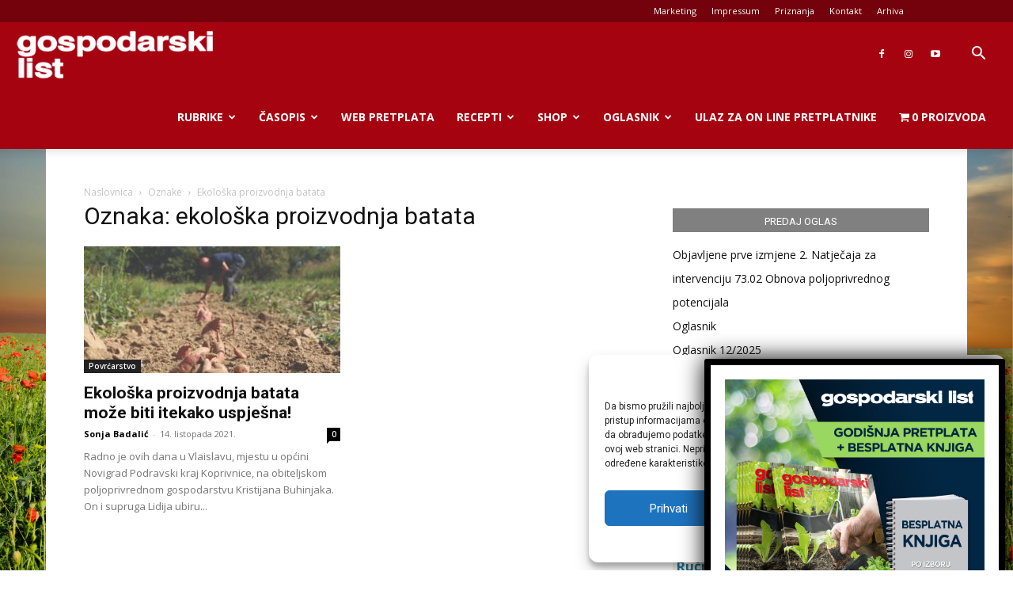

--- FILE ---
content_type: text/html; charset=utf-8
request_url: https://www.google.com/recaptcha/api2/anchor?ar=1&k=6Lcmnq8UAAAAAKQVT28EP78TgKp4ZCSHeTocxGtc&co=aHR0cHM6Ly9nb3Nwb2RhcnNraS5ocjo0NDM.&hl=en&v=PoyoqOPhxBO7pBk68S4YbpHZ&size=invisible&anchor-ms=80000&execute-ms=30000&cb=nd1zosxdapcy
body_size: 48599
content:
<!DOCTYPE HTML><html dir="ltr" lang="en"><head><meta http-equiv="Content-Type" content="text/html; charset=UTF-8">
<meta http-equiv="X-UA-Compatible" content="IE=edge">
<title>reCAPTCHA</title>
<style type="text/css">
/* cyrillic-ext */
@font-face {
  font-family: 'Roboto';
  font-style: normal;
  font-weight: 400;
  font-stretch: 100%;
  src: url(//fonts.gstatic.com/s/roboto/v48/KFO7CnqEu92Fr1ME7kSn66aGLdTylUAMa3GUBHMdazTgWw.woff2) format('woff2');
  unicode-range: U+0460-052F, U+1C80-1C8A, U+20B4, U+2DE0-2DFF, U+A640-A69F, U+FE2E-FE2F;
}
/* cyrillic */
@font-face {
  font-family: 'Roboto';
  font-style: normal;
  font-weight: 400;
  font-stretch: 100%;
  src: url(//fonts.gstatic.com/s/roboto/v48/KFO7CnqEu92Fr1ME7kSn66aGLdTylUAMa3iUBHMdazTgWw.woff2) format('woff2');
  unicode-range: U+0301, U+0400-045F, U+0490-0491, U+04B0-04B1, U+2116;
}
/* greek-ext */
@font-face {
  font-family: 'Roboto';
  font-style: normal;
  font-weight: 400;
  font-stretch: 100%;
  src: url(//fonts.gstatic.com/s/roboto/v48/KFO7CnqEu92Fr1ME7kSn66aGLdTylUAMa3CUBHMdazTgWw.woff2) format('woff2');
  unicode-range: U+1F00-1FFF;
}
/* greek */
@font-face {
  font-family: 'Roboto';
  font-style: normal;
  font-weight: 400;
  font-stretch: 100%;
  src: url(//fonts.gstatic.com/s/roboto/v48/KFO7CnqEu92Fr1ME7kSn66aGLdTylUAMa3-UBHMdazTgWw.woff2) format('woff2');
  unicode-range: U+0370-0377, U+037A-037F, U+0384-038A, U+038C, U+038E-03A1, U+03A3-03FF;
}
/* math */
@font-face {
  font-family: 'Roboto';
  font-style: normal;
  font-weight: 400;
  font-stretch: 100%;
  src: url(//fonts.gstatic.com/s/roboto/v48/KFO7CnqEu92Fr1ME7kSn66aGLdTylUAMawCUBHMdazTgWw.woff2) format('woff2');
  unicode-range: U+0302-0303, U+0305, U+0307-0308, U+0310, U+0312, U+0315, U+031A, U+0326-0327, U+032C, U+032F-0330, U+0332-0333, U+0338, U+033A, U+0346, U+034D, U+0391-03A1, U+03A3-03A9, U+03B1-03C9, U+03D1, U+03D5-03D6, U+03F0-03F1, U+03F4-03F5, U+2016-2017, U+2034-2038, U+203C, U+2040, U+2043, U+2047, U+2050, U+2057, U+205F, U+2070-2071, U+2074-208E, U+2090-209C, U+20D0-20DC, U+20E1, U+20E5-20EF, U+2100-2112, U+2114-2115, U+2117-2121, U+2123-214F, U+2190, U+2192, U+2194-21AE, U+21B0-21E5, U+21F1-21F2, U+21F4-2211, U+2213-2214, U+2216-22FF, U+2308-230B, U+2310, U+2319, U+231C-2321, U+2336-237A, U+237C, U+2395, U+239B-23B7, U+23D0, U+23DC-23E1, U+2474-2475, U+25AF, U+25B3, U+25B7, U+25BD, U+25C1, U+25CA, U+25CC, U+25FB, U+266D-266F, U+27C0-27FF, U+2900-2AFF, U+2B0E-2B11, U+2B30-2B4C, U+2BFE, U+3030, U+FF5B, U+FF5D, U+1D400-1D7FF, U+1EE00-1EEFF;
}
/* symbols */
@font-face {
  font-family: 'Roboto';
  font-style: normal;
  font-weight: 400;
  font-stretch: 100%;
  src: url(//fonts.gstatic.com/s/roboto/v48/KFO7CnqEu92Fr1ME7kSn66aGLdTylUAMaxKUBHMdazTgWw.woff2) format('woff2');
  unicode-range: U+0001-000C, U+000E-001F, U+007F-009F, U+20DD-20E0, U+20E2-20E4, U+2150-218F, U+2190, U+2192, U+2194-2199, U+21AF, U+21E6-21F0, U+21F3, U+2218-2219, U+2299, U+22C4-22C6, U+2300-243F, U+2440-244A, U+2460-24FF, U+25A0-27BF, U+2800-28FF, U+2921-2922, U+2981, U+29BF, U+29EB, U+2B00-2BFF, U+4DC0-4DFF, U+FFF9-FFFB, U+10140-1018E, U+10190-1019C, U+101A0, U+101D0-101FD, U+102E0-102FB, U+10E60-10E7E, U+1D2C0-1D2D3, U+1D2E0-1D37F, U+1F000-1F0FF, U+1F100-1F1AD, U+1F1E6-1F1FF, U+1F30D-1F30F, U+1F315, U+1F31C, U+1F31E, U+1F320-1F32C, U+1F336, U+1F378, U+1F37D, U+1F382, U+1F393-1F39F, U+1F3A7-1F3A8, U+1F3AC-1F3AF, U+1F3C2, U+1F3C4-1F3C6, U+1F3CA-1F3CE, U+1F3D4-1F3E0, U+1F3ED, U+1F3F1-1F3F3, U+1F3F5-1F3F7, U+1F408, U+1F415, U+1F41F, U+1F426, U+1F43F, U+1F441-1F442, U+1F444, U+1F446-1F449, U+1F44C-1F44E, U+1F453, U+1F46A, U+1F47D, U+1F4A3, U+1F4B0, U+1F4B3, U+1F4B9, U+1F4BB, U+1F4BF, U+1F4C8-1F4CB, U+1F4D6, U+1F4DA, U+1F4DF, U+1F4E3-1F4E6, U+1F4EA-1F4ED, U+1F4F7, U+1F4F9-1F4FB, U+1F4FD-1F4FE, U+1F503, U+1F507-1F50B, U+1F50D, U+1F512-1F513, U+1F53E-1F54A, U+1F54F-1F5FA, U+1F610, U+1F650-1F67F, U+1F687, U+1F68D, U+1F691, U+1F694, U+1F698, U+1F6AD, U+1F6B2, U+1F6B9-1F6BA, U+1F6BC, U+1F6C6-1F6CF, U+1F6D3-1F6D7, U+1F6E0-1F6EA, U+1F6F0-1F6F3, U+1F6F7-1F6FC, U+1F700-1F7FF, U+1F800-1F80B, U+1F810-1F847, U+1F850-1F859, U+1F860-1F887, U+1F890-1F8AD, U+1F8B0-1F8BB, U+1F8C0-1F8C1, U+1F900-1F90B, U+1F93B, U+1F946, U+1F984, U+1F996, U+1F9E9, U+1FA00-1FA6F, U+1FA70-1FA7C, U+1FA80-1FA89, U+1FA8F-1FAC6, U+1FACE-1FADC, U+1FADF-1FAE9, U+1FAF0-1FAF8, U+1FB00-1FBFF;
}
/* vietnamese */
@font-face {
  font-family: 'Roboto';
  font-style: normal;
  font-weight: 400;
  font-stretch: 100%;
  src: url(//fonts.gstatic.com/s/roboto/v48/KFO7CnqEu92Fr1ME7kSn66aGLdTylUAMa3OUBHMdazTgWw.woff2) format('woff2');
  unicode-range: U+0102-0103, U+0110-0111, U+0128-0129, U+0168-0169, U+01A0-01A1, U+01AF-01B0, U+0300-0301, U+0303-0304, U+0308-0309, U+0323, U+0329, U+1EA0-1EF9, U+20AB;
}
/* latin-ext */
@font-face {
  font-family: 'Roboto';
  font-style: normal;
  font-weight: 400;
  font-stretch: 100%;
  src: url(//fonts.gstatic.com/s/roboto/v48/KFO7CnqEu92Fr1ME7kSn66aGLdTylUAMa3KUBHMdazTgWw.woff2) format('woff2');
  unicode-range: U+0100-02BA, U+02BD-02C5, U+02C7-02CC, U+02CE-02D7, U+02DD-02FF, U+0304, U+0308, U+0329, U+1D00-1DBF, U+1E00-1E9F, U+1EF2-1EFF, U+2020, U+20A0-20AB, U+20AD-20C0, U+2113, U+2C60-2C7F, U+A720-A7FF;
}
/* latin */
@font-face {
  font-family: 'Roboto';
  font-style: normal;
  font-weight: 400;
  font-stretch: 100%;
  src: url(//fonts.gstatic.com/s/roboto/v48/KFO7CnqEu92Fr1ME7kSn66aGLdTylUAMa3yUBHMdazQ.woff2) format('woff2');
  unicode-range: U+0000-00FF, U+0131, U+0152-0153, U+02BB-02BC, U+02C6, U+02DA, U+02DC, U+0304, U+0308, U+0329, U+2000-206F, U+20AC, U+2122, U+2191, U+2193, U+2212, U+2215, U+FEFF, U+FFFD;
}
/* cyrillic-ext */
@font-face {
  font-family: 'Roboto';
  font-style: normal;
  font-weight: 500;
  font-stretch: 100%;
  src: url(//fonts.gstatic.com/s/roboto/v48/KFO7CnqEu92Fr1ME7kSn66aGLdTylUAMa3GUBHMdazTgWw.woff2) format('woff2');
  unicode-range: U+0460-052F, U+1C80-1C8A, U+20B4, U+2DE0-2DFF, U+A640-A69F, U+FE2E-FE2F;
}
/* cyrillic */
@font-face {
  font-family: 'Roboto';
  font-style: normal;
  font-weight: 500;
  font-stretch: 100%;
  src: url(//fonts.gstatic.com/s/roboto/v48/KFO7CnqEu92Fr1ME7kSn66aGLdTylUAMa3iUBHMdazTgWw.woff2) format('woff2');
  unicode-range: U+0301, U+0400-045F, U+0490-0491, U+04B0-04B1, U+2116;
}
/* greek-ext */
@font-face {
  font-family: 'Roboto';
  font-style: normal;
  font-weight: 500;
  font-stretch: 100%;
  src: url(//fonts.gstatic.com/s/roboto/v48/KFO7CnqEu92Fr1ME7kSn66aGLdTylUAMa3CUBHMdazTgWw.woff2) format('woff2');
  unicode-range: U+1F00-1FFF;
}
/* greek */
@font-face {
  font-family: 'Roboto';
  font-style: normal;
  font-weight: 500;
  font-stretch: 100%;
  src: url(//fonts.gstatic.com/s/roboto/v48/KFO7CnqEu92Fr1ME7kSn66aGLdTylUAMa3-UBHMdazTgWw.woff2) format('woff2');
  unicode-range: U+0370-0377, U+037A-037F, U+0384-038A, U+038C, U+038E-03A1, U+03A3-03FF;
}
/* math */
@font-face {
  font-family: 'Roboto';
  font-style: normal;
  font-weight: 500;
  font-stretch: 100%;
  src: url(//fonts.gstatic.com/s/roboto/v48/KFO7CnqEu92Fr1ME7kSn66aGLdTylUAMawCUBHMdazTgWw.woff2) format('woff2');
  unicode-range: U+0302-0303, U+0305, U+0307-0308, U+0310, U+0312, U+0315, U+031A, U+0326-0327, U+032C, U+032F-0330, U+0332-0333, U+0338, U+033A, U+0346, U+034D, U+0391-03A1, U+03A3-03A9, U+03B1-03C9, U+03D1, U+03D5-03D6, U+03F0-03F1, U+03F4-03F5, U+2016-2017, U+2034-2038, U+203C, U+2040, U+2043, U+2047, U+2050, U+2057, U+205F, U+2070-2071, U+2074-208E, U+2090-209C, U+20D0-20DC, U+20E1, U+20E5-20EF, U+2100-2112, U+2114-2115, U+2117-2121, U+2123-214F, U+2190, U+2192, U+2194-21AE, U+21B0-21E5, U+21F1-21F2, U+21F4-2211, U+2213-2214, U+2216-22FF, U+2308-230B, U+2310, U+2319, U+231C-2321, U+2336-237A, U+237C, U+2395, U+239B-23B7, U+23D0, U+23DC-23E1, U+2474-2475, U+25AF, U+25B3, U+25B7, U+25BD, U+25C1, U+25CA, U+25CC, U+25FB, U+266D-266F, U+27C0-27FF, U+2900-2AFF, U+2B0E-2B11, U+2B30-2B4C, U+2BFE, U+3030, U+FF5B, U+FF5D, U+1D400-1D7FF, U+1EE00-1EEFF;
}
/* symbols */
@font-face {
  font-family: 'Roboto';
  font-style: normal;
  font-weight: 500;
  font-stretch: 100%;
  src: url(//fonts.gstatic.com/s/roboto/v48/KFO7CnqEu92Fr1ME7kSn66aGLdTylUAMaxKUBHMdazTgWw.woff2) format('woff2');
  unicode-range: U+0001-000C, U+000E-001F, U+007F-009F, U+20DD-20E0, U+20E2-20E4, U+2150-218F, U+2190, U+2192, U+2194-2199, U+21AF, U+21E6-21F0, U+21F3, U+2218-2219, U+2299, U+22C4-22C6, U+2300-243F, U+2440-244A, U+2460-24FF, U+25A0-27BF, U+2800-28FF, U+2921-2922, U+2981, U+29BF, U+29EB, U+2B00-2BFF, U+4DC0-4DFF, U+FFF9-FFFB, U+10140-1018E, U+10190-1019C, U+101A0, U+101D0-101FD, U+102E0-102FB, U+10E60-10E7E, U+1D2C0-1D2D3, U+1D2E0-1D37F, U+1F000-1F0FF, U+1F100-1F1AD, U+1F1E6-1F1FF, U+1F30D-1F30F, U+1F315, U+1F31C, U+1F31E, U+1F320-1F32C, U+1F336, U+1F378, U+1F37D, U+1F382, U+1F393-1F39F, U+1F3A7-1F3A8, U+1F3AC-1F3AF, U+1F3C2, U+1F3C4-1F3C6, U+1F3CA-1F3CE, U+1F3D4-1F3E0, U+1F3ED, U+1F3F1-1F3F3, U+1F3F5-1F3F7, U+1F408, U+1F415, U+1F41F, U+1F426, U+1F43F, U+1F441-1F442, U+1F444, U+1F446-1F449, U+1F44C-1F44E, U+1F453, U+1F46A, U+1F47D, U+1F4A3, U+1F4B0, U+1F4B3, U+1F4B9, U+1F4BB, U+1F4BF, U+1F4C8-1F4CB, U+1F4D6, U+1F4DA, U+1F4DF, U+1F4E3-1F4E6, U+1F4EA-1F4ED, U+1F4F7, U+1F4F9-1F4FB, U+1F4FD-1F4FE, U+1F503, U+1F507-1F50B, U+1F50D, U+1F512-1F513, U+1F53E-1F54A, U+1F54F-1F5FA, U+1F610, U+1F650-1F67F, U+1F687, U+1F68D, U+1F691, U+1F694, U+1F698, U+1F6AD, U+1F6B2, U+1F6B9-1F6BA, U+1F6BC, U+1F6C6-1F6CF, U+1F6D3-1F6D7, U+1F6E0-1F6EA, U+1F6F0-1F6F3, U+1F6F7-1F6FC, U+1F700-1F7FF, U+1F800-1F80B, U+1F810-1F847, U+1F850-1F859, U+1F860-1F887, U+1F890-1F8AD, U+1F8B0-1F8BB, U+1F8C0-1F8C1, U+1F900-1F90B, U+1F93B, U+1F946, U+1F984, U+1F996, U+1F9E9, U+1FA00-1FA6F, U+1FA70-1FA7C, U+1FA80-1FA89, U+1FA8F-1FAC6, U+1FACE-1FADC, U+1FADF-1FAE9, U+1FAF0-1FAF8, U+1FB00-1FBFF;
}
/* vietnamese */
@font-face {
  font-family: 'Roboto';
  font-style: normal;
  font-weight: 500;
  font-stretch: 100%;
  src: url(//fonts.gstatic.com/s/roboto/v48/KFO7CnqEu92Fr1ME7kSn66aGLdTylUAMa3OUBHMdazTgWw.woff2) format('woff2');
  unicode-range: U+0102-0103, U+0110-0111, U+0128-0129, U+0168-0169, U+01A0-01A1, U+01AF-01B0, U+0300-0301, U+0303-0304, U+0308-0309, U+0323, U+0329, U+1EA0-1EF9, U+20AB;
}
/* latin-ext */
@font-face {
  font-family: 'Roboto';
  font-style: normal;
  font-weight: 500;
  font-stretch: 100%;
  src: url(//fonts.gstatic.com/s/roboto/v48/KFO7CnqEu92Fr1ME7kSn66aGLdTylUAMa3KUBHMdazTgWw.woff2) format('woff2');
  unicode-range: U+0100-02BA, U+02BD-02C5, U+02C7-02CC, U+02CE-02D7, U+02DD-02FF, U+0304, U+0308, U+0329, U+1D00-1DBF, U+1E00-1E9F, U+1EF2-1EFF, U+2020, U+20A0-20AB, U+20AD-20C0, U+2113, U+2C60-2C7F, U+A720-A7FF;
}
/* latin */
@font-face {
  font-family: 'Roboto';
  font-style: normal;
  font-weight: 500;
  font-stretch: 100%;
  src: url(//fonts.gstatic.com/s/roboto/v48/KFO7CnqEu92Fr1ME7kSn66aGLdTylUAMa3yUBHMdazQ.woff2) format('woff2');
  unicode-range: U+0000-00FF, U+0131, U+0152-0153, U+02BB-02BC, U+02C6, U+02DA, U+02DC, U+0304, U+0308, U+0329, U+2000-206F, U+20AC, U+2122, U+2191, U+2193, U+2212, U+2215, U+FEFF, U+FFFD;
}
/* cyrillic-ext */
@font-face {
  font-family: 'Roboto';
  font-style: normal;
  font-weight: 900;
  font-stretch: 100%;
  src: url(//fonts.gstatic.com/s/roboto/v48/KFO7CnqEu92Fr1ME7kSn66aGLdTylUAMa3GUBHMdazTgWw.woff2) format('woff2');
  unicode-range: U+0460-052F, U+1C80-1C8A, U+20B4, U+2DE0-2DFF, U+A640-A69F, U+FE2E-FE2F;
}
/* cyrillic */
@font-face {
  font-family: 'Roboto';
  font-style: normal;
  font-weight: 900;
  font-stretch: 100%;
  src: url(//fonts.gstatic.com/s/roboto/v48/KFO7CnqEu92Fr1ME7kSn66aGLdTylUAMa3iUBHMdazTgWw.woff2) format('woff2');
  unicode-range: U+0301, U+0400-045F, U+0490-0491, U+04B0-04B1, U+2116;
}
/* greek-ext */
@font-face {
  font-family: 'Roboto';
  font-style: normal;
  font-weight: 900;
  font-stretch: 100%;
  src: url(//fonts.gstatic.com/s/roboto/v48/KFO7CnqEu92Fr1ME7kSn66aGLdTylUAMa3CUBHMdazTgWw.woff2) format('woff2');
  unicode-range: U+1F00-1FFF;
}
/* greek */
@font-face {
  font-family: 'Roboto';
  font-style: normal;
  font-weight: 900;
  font-stretch: 100%;
  src: url(//fonts.gstatic.com/s/roboto/v48/KFO7CnqEu92Fr1ME7kSn66aGLdTylUAMa3-UBHMdazTgWw.woff2) format('woff2');
  unicode-range: U+0370-0377, U+037A-037F, U+0384-038A, U+038C, U+038E-03A1, U+03A3-03FF;
}
/* math */
@font-face {
  font-family: 'Roboto';
  font-style: normal;
  font-weight: 900;
  font-stretch: 100%;
  src: url(//fonts.gstatic.com/s/roboto/v48/KFO7CnqEu92Fr1ME7kSn66aGLdTylUAMawCUBHMdazTgWw.woff2) format('woff2');
  unicode-range: U+0302-0303, U+0305, U+0307-0308, U+0310, U+0312, U+0315, U+031A, U+0326-0327, U+032C, U+032F-0330, U+0332-0333, U+0338, U+033A, U+0346, U+034D, U+0391-03A1, U+03A3-03A9, U+03B1-03C9, U+03D1, U+03D5-03D6, U+03F0-03F1, U+03F4-03F5, U+2016-2017, U+2034-2038, U+203C, U+2040, U+2043, U+2047, U+2050, U+2057, U+205F, U+2070-2071, U+2074-208E, U+2090-209C, U+20D0-20DC, U+20E1, U+20E5-20EF, U+2100-2112, U+2114-2115, U+2117-2121, U+2123-214F, U+2190, U+2192, U+2194-21AE, U+21B0-21E5, U+21F1-21F2, U+21F4-2211, U+2213-2214, U+2216-22FF, U+2308-230B, U+2310, U+2319, U+231C-2321, U+2336-237A, U+237C, U+2395, U+239B-23B7, U+23D0, U+23DC-23E1, U+2474-2475, U+25AF, U+25B3, U+25B7, U+25BD, U+25C1, U+25CA, U+25CC, U+25FB, U+266D-266F, U+27C0-27FF, U+2900-2AFF, U+2B0E-2B11, U+2B30-2B4C, U+2BFE, U+3030, U+FF5B, U+FF5D, U+1D400-1D7FF, U+1EE00-1EEFF;
}
/* symbols */
@font-face {
  font-family: 'Roboto';
  font-style: normal;
  font-weight: 900;
  font-stretch: 100%;
  src: url(//fonts.gstatic.com/s/roboto/v48/KFO7CnqEu92Fr1ME7kSn66aGLdTylUAMaxKUBHMdazTgWw.woff2) format('woff2');
  unicode-range: U+0001-000C, U+000E-001F, U+007F-009F, U+20DD-20E0, U+20E2-20E4, U+2150-218F, U+2190, U+2192, U+2194-2199, U+21AF, U+21E6-21F0, U+21F3, U+2218-2219, U+2299, U+22C4-22C6, U+2300-243F, U+2440-244A, U+2460-24FF, U+25A0-27BF, U+2800-28FF, U+2921-2922, U+2981, U+29BF, U+29EB, U+2B00-2BFF, U+4DC0-4DFF, U+FFF9-FFFB, U+10140-1018E, U+10190-1019C, U+101A0, U+101D0-101FD, U+102E0-102FB, U+10E60-10E7E, U+1D2C0-1D2D3, U+1D2E0-1D37F, U+1F000-1F0FF, U+1F100-1F1AD, U+1F1E6-1F1FF, U+1F30D-1F30F, U+1F315, U+1F31C, U+1F31E, U+1F320-1F32C, U+1F336, U+1F378, U+1F37D, U+1F382, U+1F393-1F39F, U+1F3A7-1F3A8, U+1F3AC-1F3AF, U+1F3C2, U+1F3C4-1F3C6, U+1F3CA-1F3CE, U+1F3D4-1F3E0, U+1F3ED, U+1F3F1-1F3F3, U+1F3F5-1F3F7, U+1F408, U+1F415, U+1F41F, U+1F426, U+1F43F, U+1F441-1F442, U+1F444, U+1F446-1F449, U+1F44C-1F44E, U+1F453, U+1F46A, U+1F47D, U+1F4A3, U+1F4B0, U+1F4B3, U+1F4B9, U+1F4BB, U+1F4BF, U+1F4C8-1F4CB, U+1F4D6, U+1F4DA, U+1F4DF, U+1F4E3-1F4E6, U+1F4EA-1F4ED, U+1F4F7, U+1F4F9-1F4FB, U+1F4FD-1F4FE, U+1F503, U+1F507-1F50B, U+1F50D, U+1F512-1F513, U+1F53E-1F54A, U+1F54F-1F5FA, U+1F610, U+1F650-1F67F, U+1F687, U+1F68D, U+1F691, U+1F694, U+1F698, U+1F6AD, U+1F6B2, U+1F6B9-1F6BA, U+1F6BC, U+1F6C6-1F6CF, U+1F6D3-1F6D7, U+1F6E0-1F6EA, U+1F6F0-1F6F3, U+1F6F7-1F6FC, U+1F700-1F7FF, U+1F800-1F80B, U+1F810-1F847, U+1F850-1F859, U+1F860-1F887, U+1F890-1F8AD, U+1F8B0-1F8BB, U+1F8C0-1F8C1, U+1F900-1F90B, U+1F93B, U+1F946, U+1F984, U+1F996, U+1F9E9, U+1FA00-1FA6F, U+1FA70-1FA7C, U+1FA80-1FA89, U+1FA8F-1FAC6, U+1FACE-1FADC, U+1FADF-1FAE9, U+1FAF0-1FAF8, U+1FB00-1FBFF;
}
/* vietnamese */
@font-face {
  font-family: 'Roboto';
  font-style: normal;
  font-weight: 900;
  font-stretch: 100%;
  src: url(//fonts.gstatic.com/s/roboto/v48/KFO7CnqEu92Fr1ME7kSn66aGLdTylUAMa3OUBHMdazTgWw.woff2) format('woff2');
  unicode-range: U+0102-0103, U+0110-0111, U+0128-0129, U+0168-0169, U+01A0-01A1, U+01AF-01B0, U+0300-0301, U+0303-0304, U+0308-0309, U+0323, U+0329, U+1EA0-1EF9, U+20AB;
}
/* latin-ext */
@font-face {
  font-family: 'Roboto';
  font-style: normal;
  font-weight: 900;
  font-stretch: 100%;
  src: url(//fonts.gstatic.com/s/roboto/v48/KFO7CnqEu92Fr1ME7kSn66aGLdTylUAMa3KUBHMdazTgWw.woff2) format('woff2');
  unicode-range: U+0100-02BA, U+02BD-02C5, U+02C7-02CC, U+02CE-02D7, U+02DD-02FF, U+0304, U+0308, U+0329, U+1D00-1DBF, U+1E00-1E9F, U+1EF2-1EFF, U+2020, U+20A0-20AB, U+20AD-20C0, U+2113, U+2C60-2C7F, U+A720-A7FF;
}
/* latin */
@font-face {
  font-family: 'Roboto';
  font-style: normal;
  font-weight: 900;
  font-stretch: 100%;
  src: url(//fonts.gstatic.com/s/roboto/v48/KFO7CnqEu92Fr1ME7kSn66aGLdTylUAMa3yUBHMdazQ.woff2) format('woff2');
  unicode-range: U+0000-00FF, U+0131, U+0152-0153, U+02BB-02BC, U+02C6, U+02DA, U+02DC, U+0304, U+0308, U+0329, U+2000-206F, U+20AC, U+2122, U+2191, U+2193, U+2212, U+2215, U+FEFF, U+FFFD;
}

</style>
<link rel="stylesheet" type="text/css" href="https://www.gstatic.com/recaptcha/releases/PoyoqOPhxBO7pBk68S4YbpHZ/styles__ltr.css">
<script nonce="gtt0MnZuNrNVkX7k9nQbqA" type="text/javascript">window['__recaptcha_api'] = 'https://www.google.com/recaptcha/api2/';</script>
<script type="text/javascript" src="https://www.gstatic.com/recaptcha/releases/PoyoqOPhxBO7pBk68S4YbpHZ/recaptcha__en.js" nonce="gtt0MnZuNrNVkX7k9nQbqA">
      
    </script></head>
<body><div id="rc-anchor-alert" class="rc-anchor-alert"></div>
<input type="hidden" id="recaptcha-token" value="[base64]">
<script type="text/javascript" nonce="gtt0MnZuNrNVkX7k9nQbqA">
      recaptcha.anchor.Main.init("[\x22ainput\x22,[\x22bgdata\x22,\x22\x22,\[base64]/[base64]/[base64]/[base64]/cjw8ejpyPj4+eil9Y2F0Y2gobCl7dGhyb3cgbDt9fSxIPWZ1bmN0aW9uKHcsdCx6KXtpZih3PT0xOTR8fHc9PTIwOCl0LnZbd10/dC52W3ddLmNvbmNhdCh6KTp0LnZbd109b2Yoeix0KTtlbHNle2lmKHQuYkImJnchPTMxNylyZXR1cm47dz09NjZ8fHc9PTEyMnx8dz09NDcwfHx3PT00NHx8dz09NDE2fHx3PT0zOTd8fHc9PTQyMXx8dz09Njh8fHc9PTcwfHx3PT0xODQ/[base64]/[base64]/[base64]/bmV3IGRbVl0oSlswXSk6cD09Mj9uZXcgZFtWXShKWzBdLEpbMV0pOnA9PTM/bmV3IGRbVl0oSlswXSxKWzFdLEpbMl0pOnA9PTQ/[base64]/[base64]/[base64]/[base64]\x22,\[base64]\x22,\x22wow3w4cJMUzDjMOgw6pJFHbCh8KZdSPDrHgIwrDCijzCt0DDqT84wq7Dnj/DvBVEHnhkw77CuD/ClsKZZxNmSsOLHVbCg8Oxw7XDpgvCucK2U0pRw7JGwpR/[base64]/CkcOJT8Kjw6TDq0o2CAMWUMOSb0NPOcOoF8OIGlt7wqDCrcOiYsKoT1owwr/DnlMAwogmGsK8wqPCn20hw5w0EMKhw7TCjcOcw5zCrsKrEsKIXiJUARXDksOrw6opwoFzQGIHw7rDpE3DpsKuw5/CpcOqwrjCicOxwq0QV8KJWB/CuW/DmsOHwohrG8K/LUbCkDfDisO3w6zDisKNYTnCl8KBMhnCvn4tcMOQwqPDnMK1w4oANElLZG/CuMKcw6gLZsOjF27DuMK7YEjChcOpw7FdSMKZE8KTR8KeLsK1woBfwoDCsBAbwqt8w7XDgRh7wqLCrmomwo7DsndzGMOPwrhAw6/DjljCv3sPwrTChsObw67ClcK8w4BEFUtSQk3CoSxJWcKxY2LDiMKjYTd4XMO/wrkRMg0gecOSw6rDrxbDmMORVsOTTcOPIcKyw6JgeSk/[base64]/DmnnDv8OzwqMNdMK9YsKZw59qJMKoP8Otw6rCo2fCgcOTw5A1bMOJWyk+HMOBw7nCt8Osw4TCg1Npw457wp3Cv2YeOAxFw5fCki/[base64]/[base64]/w45DXsOMw53CvTvCnMOww64aw6fDp8KTwqfCtcK/[base64]/DlMODKsK5w4ohN8Kgwr0ywozChcK0WkFBwqZpw7V8wr9Qw4/DpcKQXcKWwo5jZyjClWgjw6QMcxEqw6M1wr/DgMK6wqDCi8K0w70Sw5p/[base64]/w4XCryU5wozCtn3Dg1PCjmDCk0Adw5HDq8KgGcKqwqtBZz0lwrPCtcOWBnvCpkZSwqMSw41/[base64]/CgMOQIsK2fsO+w4Jiwr7DpcK3w5zCqlE1D8OSwqRswoLDhnQCw7jDvxfCn8KuwoYwwrHDmhLDsCY8w5deScOpw5bCrk7DtMKGwqrDtsOVw5sfCcOmwqssCcK3fsKiTMKGwonDqSlow416YU8HIkoZcx/Ds8K/EwbDjMKwQsOHw6DCnT7DisKqND8MA8OAaz4NCcOkCDHDiV4hbsKLw73Ct8OoARLDsDjDtcKdw57DnsKxO8KCwpXCrF7Cr8O4w7oiwqMCKyLDuDIjwoVzwr5qAGoowpnCn8KAP8O/fnLDt2QrwobDjcOBw73Do0Jlw7bDlsKaRcKTcg1FUxrDo1kPbcK3wqjDjk8uBhx/[base64]/DmsO/MX7DiTHDtRLCtl/Ct2zDtHzCpyPDtsKsOMKiIMKcWsKuZEXCmVFIwqvCukgCPE5ALF/DhlnCnkLDssOOdB1nwrorw6lEw4HDvsKGX1E4wq/ClcKawrHCl8OIw7fDlMKkZAXCpGIyMsOOw4jDqnkVw61Hb0HCgB9Hw4DCvsKJYxvChcKidMO5w4PDqzURLMOawp3Ciz1YFcKJw44Yw6ATw6HCmSDCsDoPMcO1w70sw4Adw7F2QsORTjzDusK/w7IpbMKTRcKnL33DlcKUcR85w6sSw7nCoMKMdjTCiMOVYcOjfcK7TcOBWsKHGsOqwr/CtFJ1wrt/f8O2EMKZw4dmw5Z0UsOQR8KGVcO7LMKcw48cJmfCnFzDsMOvwonDocOvb8KJw6vDqcKRw5x2NsO/BsOkw7dkwpQsw4p+woZiwo7DoMORw6fDlAFSeMKrA8KLwodPwoDCjMOlw5ZLUggCw7vConYuGxzCojghT8KMw40Hwr3CvzVOwqfDogvDl8O/wpTDu8OSw5DCvcK0wql8TMKjAz7CqcOOKMKaQsKYwrAtw47DgjQCwpnDiGlew6fDk1VSRA/DimvCjMKIwq7DjcOOw5t4PgR8w4zDv8KdSsKXw5JEwoLCvMODw6PDrMKhFMOmw6HCmG0tw5AKfA0/[base64]/CkMKewo3Cs8KLw6I6ScOkXsOnw4/Dkz/DjwvCig7DowrDp3jDqMOSw7xkwoRcw6RpPhHCjcOCwpbDgcKqw6PCnCXDqMK1w4JnOwMfwp4tw6UcUg3ClcKHwq0iw6t0GE7Dt8K5Q8K1dXoFwrBWK2fChcKEwpnDisKRRFPCuSrCpMOuWMObOcKHw6DCq8K/[base64]/CpsKCHsKRTHJHVsOgw5ppVcKeXMOWw7EWMmFLJ8O7QcOLwpxGBsOEesOpw7JPw53DtTzDjcOvw4rColXDsMOUL03ClsKyCsO1I8O4w5DCnQNyMMK/wqvDm8KaHsOawqAOw7jCjT0Kw70zdMKXwqHCi8O2YsOZeWTChXkjXTssZXvCg17Cq8KXe14FwrXCiWJfwrvDv8KRwqvCusOxCX/[base64]/Di8KnAmzCiMKgO8OIw6l3D3vCmUlCKQ7Cn2VUwrItwoDDrTVRw5IgGMKZaHwKOcOyw4w+wpJTZRBIWMOiw5ApZMKefMKQY8KoZz/CocOCw696w4HDtcOew7fDisORRDrDkcKxA8OWFcKpNVPDmgPDssOCw7rCq8OOwphqw6TDl8KAw77CmsORByQyFsKzwqIUw4XCnCFpeX/Dg14vSsOHwpnDlcKFw4knC8ODIMO2dsOFw4TCnhVmF8Oww7PDrFfDpcOFbQwOwoHCskknFsO8XHHCssK/[base64]/CnQkXw5x6w41Pw73ClsO/w4TDtDfDtMKYOmHDgC7DuMOOwp9IwqtPWGPCnMOmATw/EltoIWPCmUxTwrTDqsOdZ8KHcsKABTZywp8lwozDrMONwrZWC8OUwpdZJcKdw5EewpY/IDcaw7HChMO3w7fCkMK9ecOtw7lIwpbDqMOewoR7wo49woDDslopM0XDiMK0YMO4w40cQMKOTMOqSG7DgsOQPRIQwqPCl8Owf8OnQDjCnDfCq8OUF8KXGsKWfcOsw5RVw7vDqVQtw7Yld8Knw7nDicKsKxMww7jDmcOAesOILh0TwokxKcOQwrEvMMKtb8Kbwrg7wr/[base64]/[base64]/Dr8OIwqFvwrbCtsO4QzrCo8KOSCzCn3x7woJWTMOyW1tKw6shwoonwq/DvjbCiSFuw6DDh8KYw4NORMOgwrXDncKEwprDokHDqQkOXTPCi8O9ZQoqwrwGwoliw4DCuhJBZsOKUFxFOkXDosKIw63DqnNpw4wqE0J/MypwwoZJGGNjw5Rvw7YUcUZAwq7DmsKhw7TChMKCwoxoFsOmwqLCmsKaFQ7Dt1zDmsOrG8ORWsOEw6nDkcO5dQJcd0rCmUtkOMOxaMKAQ1Y+FkFUwqtuwo/Ch8K+fxopEsKXwojDgMOENcOEwonCn8KLChXDm09pw4kQIXVsw5lowqLDoMK6LcKjUj0xRsKZwpESblpZaGnDgcOfw4Q9w4DDkiTDnjMfVVsnwoJKwozDsMO4wpsdwrjCtEXDqsO+dcO+w57Di8KvRS/Dl0bDkcOAwoR2XzMHw5x/wq9/w4XCl2fDvzUKCsOeagBbworCghfCsMOzLsKrJsOtFMKYw6vCv8ONwqJFMmpqw5HCsMK1w6/[base64]/[base64]/[base64]/w7/[base64]/CsWZ3w7l+YAvCtQnDgSnCicO4JsOaMcO4A8OiMBcAC1Uew64gC8Kdw77CvXMuw5sKwpLDlMKPQcKqw5tWw7nDkhLCgQ8TIijDtGDDtx08w5dkw4xyaDnDncOMw7zCgcOJw48Tw6/CpsOIw4pNwqYgVsO+McO3IcKCacOXw7vCp8KVw53Dp8OLf1gHcXZcwrzDr8O3EmrCoxNWK8KgZsOKw7TCksOXPsO0WsKswrvDvMOdwpnDs8OIDyFfw4pjwpokNMO6K8OhZMOIw6BgFsKTBFPCpmvCg8O/wqEhDlbCjiLCtsKAQsKVCMOYKsK/wrhGKsKrMjsifnTDsULCmMOew7JyTwXDpWNJCz9sbUw6GcOAw7nCqsKoDcK0aRUXTFzCo8OWNsOpBsKlw6QBVcOww7Q+F8OwwrIOHz0DN3APVGM9ccO7d3HCn1nCiSUYw7sbwr3CosOuUm4yw4MAQ8KIwqLCkcK2w7/CisOCw6/DnMKoBsORw74ewqXChHLDs8KfVcOebsOPcwjChBYLw4tPb8OCw6vCu1MZwotFRMKUBEXCpMOBw70Uwp/Cs24Hw5fCl116w5vCtTIUwpxjw6dgLVvCj8OsBcK1w4Ypw6nCk8KPw7jCmkXDn8K2ZMKjw6/DjsK+esOrwqjDqUPDhsOUQQLDrSMIYsOZw4XDvsK5cE9Lw6wZw7QfFHx8csO1wpzCv8KZwpDCkQjCicODw48TZSbDssOqYsKKwr7DqS4Jwp/DlMKtwoUpWcK1woxIL8KkPxTCj8OeDzzDj3bCuCTDvyLDqsOlwpYSw6jDuA91DBIDw4PDkn3DkghBZGsmIMO0XMKmQ3zDoMORHGxITSPDrhzDjcORw6d2wqDDm8KVw6gNw6sIwrnCiSDDmMKcVEHCg13Dq0QQw4vDiMOAw6ZiBMKOw4/[base64]/[base64]/Dq0NuBFXDi8OCDw8gw5hPwqIUIFIUPsK3wrrCjmHCtMOTQxzCisKGJnsWwr5UwpxmUMKQT8Kuwq0nwqnCnMOPw7sHwolkwrErGwDDsVDCosKUKG0uw7rCohzCicKew5Y/PcOBw4bClXw2PsK4AlXCssKEdMKNw5gsw4ctw7JXw4IBYcOMQSc0wohqw4XCh8KZQm4uw63Co3JcLMK0w5/CsMOxw5s6bGvCr8KEX8OmHRfDlATDmEHCkcKyKzLDnCLDtUnDgMOdwqHCuXg/B1wFdR0le8KGQ8Otw7jConjChxclw6XDimdsCEjDmRfDksObw7bCo2gDesO+wrMPw6BzwonDiMK9w50WbcOQJQsawpVrw4fCicKBJy0iej42w61iwokEwq7Cvm7CnMKwwo4eIsKcwoHCnk/CiTfDgsK0Q1LDnwN9CRjCgcKdTwcieCLDp8OFDyQ8YsOVw4NjHcOpw4/CiCfDtUpPw7V6GFRgw45AeH3DqyfCoS3DvcOTwrTCnDYUBFjCr3YQw4nChsKFaUt8IWTDrDgyb8KIwrzChWHClynCk8OfwqzDuz3CsmPCh8O0wqLDr8KyD8OfwoRpa0U2QSvCqg/CoU5zwp3DqsKIeSEiHsO6w5XCpGXCnANtwqjDqTcga8OGJwrDninDgcOBHMOiKWrDmMObKsOAN8K3w6HCtwJzCF/DgF0pw71Pw4PDlMOXc8OmLcOOAcOUw6HCisOEwpQ8wrA7w63DozPCiz48aBdcw4cSw4LDixJiSGkxSTlZwqs3fyRTC8KHwqzCgz/CixsLFcK/wpp6w54MwqTDpMOpwogJKmbCt8K+ClbCiGQNwp5jwpjCgcK7e8K+w45wwoLCgWxMUcOHw5vCu2rCkCDCvcKvw6sVw6p3I15SwrvDkMK7w6fCigd6w5HDvsKKwqhefFxqwq3DhADCsCVLwr/DlRrDhG5ew4rDozXCg3wuw5bCryrDvsOXL8OsU8KVwqjDrADCm8OQJMOSX35Xw6jCr2DCnMKLwpHDmcKNUMOOwo/[base64]/[base64]/DnBoswrDDrioANyZeDsKEQHdDw6PCpUnCtMKNQcK8w5PCo29gwpxBQSo0VHvDuMOSw5Vyw63Dl8OaJwhDZsKxNFzCt2DDmcKzTXhNLkHCicKHJTxRITBUw5BAw4nDk2fCk8KFXcOhO2nDm8O9HRHDp8K+HARqw5/CkFzDrsO/wpPDscKSw5Row7LDo8OnaRnDplfDikATwo8sw4LDgDZJwpPDmjfCjDp6w6fDvh0zbMO4w6vClybDvDxnwrY7wonCkcK4w4BbMSV8PcKdHMK+JMO8wrZDw7/CtsKSw4M8Ki4YVcK/OxEVEnsow5rDty7Crh5HVkMwwpPCphBhw5HCqWt4w5jDlgvDp8KtGsOjIVRIw7/[base64]/wqAYwofDpsKHwo5Nw4AeIFTDimPCkHLCkcOYZ8Kvw5EPHTvDqcObwoJ0PTPDrMKFw7/DkgbCu8OEw5bDrsO2W0BvfcK6CwzCt8O/wrg9IcK2wpRlw6wHwrzCnsOZE3XCmMKwSmw9ZsOZwq5VR04vO1vCjhvDu00XwpRawrZtKSQLE8O6wqpfCmnCoQzDtEw4wpdUGRzChMOjLmzDqsKiOHDCq8Kuw4lIHUVdSyolUh/CusK3w6jCuETDr8OPYsOtw78Jwr87DsOIwphmw43Ck8KsBcKHw6xhwo5fb8KLNsOFw6IKEsOHAMObwpcIwpYLVHI9ehF7b8KwwqbCiCXCs0JjFkPDucOcwp/DtsOjwpjDpcKgFzA5w403JMOkKETDksKUwp9zw4XCn8OBLMOTwqnChFMEwrHCscO/wrp8DCg2wq/Dm8KcJDVnczfCj8OUw43CkCZ3acOswrfDicO6w63Cs8KPMR7CqnzDm8O1KcOfw5hKSk0ZTxrDhEVjwpLDknViV8OiwpHChsKPDgcYwrAIwqbDvCjDiDgcwrk7a8OqCRtUw6DDlHLCkzwGV3/[base64]/dcKoG1XDmsOyGcKnw6PDoMOPwqNnQGDCg3bDqzQsw4FUw5fCo8KZSE/DlcOSN1rDvsOZcsKlWSXCmwZmw6IRwrDCpWEhGcOPKRIJwoAlSMKGwpXCiG3DiULDvgLDlcOTwrHDo8KaWsOXU2QFw4JqQFBpYsOsZHPCisOBF8Kxw6AxAzvDsT4iTXzDhcKXw7YMYcK/bH58w4ErwrEMwoN0w57CtnfCp8KEIgl6S8OkZsO8R8K3OBRfwrLDt3gjw6ljSDbCmcOIwrsZZxZ5woY8w57ClcK4D8OXMSMOIHbCkcOHFsOLbMOfKHEeGk/CtsOiZMOHw6HDvS3DvEZZIVTDswUdei0Vw4LDlx/[base64]/Cn8O1R8OtFlTCqcOsHMK1wrfDqcOoEB4aVlYJw4TCgy4IwobCisOEwqTDncOyIyzDsF1TXVg3w6bDucKMbxRTwrDDo8KKc0A/esKULDpaw74pwohEH8Oiw4p9wr7CujTCscO/[base64]/[base64]/Cq28IbiUDwpZ4wobDv8O0w5zDsMKAw7rDkcK+X8Orwr/[base64]/[base64]/TsO1CHbCv2XDlMKGAsKpGMOAwo/Cqlo1wpHDp8K2FHZgw57DuCzDiWtMwrBowq/[base64]/DnsK2cmkXZ1XDvm9PNcKtWB1PGMOZCMKichc2HwwPXsK7w78gw4J1w6DDmMKXP8OHwqk7w4TDpkBNw7pGV8Kjwq4kR1gyw4IHdMOmw6F/AcKowrXDvcOtw5wBwocQw5x9QkAia8ORwo0GQMOdwpPDmMKVw61+I8KiARYKwo02RcK5w7PDjyEWwpTDiEQlwpw+wpDDscOhw7rCjMKjw7vCl0pqw5vCqCAJd33CuMKPwoQ4Gn0pFHHCtFzCiUZ/w5VywpLDuiA7wrDCom7DoEXCmMKiP1jDtX3DmxI/[base64]/w7zDmcO9wqccw6/Dl8OLBcKZw6PDuMOsSFIswoDCjDHCqDXDuhLCsynClCjChVwJAkEKwrQawoXDq0A5wr7Cp8OcworCt8O9wrgewoN+G8O9wrwHKVgkw7N/OMOrwqBiw5c+F38Xw442egjCicOAOSB3wqjDvijDnsKTwo/CucKowoHDi8K8BsK+e8KLwqsDGQBYagDDjMKkEcOqHMKaA8Krw6zChV7ChHjDlQt4VVxQG8KsRgHCtg/CgnTDv8OeN8O/[base64]/eyPDuMOECRPCgQ/Di8OCZiDCnnxIwoEpw5HCgsOoH1/DjcOZw6hWw4DCs0vDuRDCocKsCg0db8OkTsK8woLCu8KWcsKyKS9pWXgLwoLDt33Cs8OiwrfCr8OfCcKkCVXCnzJRwofCkcOMwoHDgcK3PxTCnkI3wo3CisKgw6ZtZyTCnSJ1w7N4wr7DkQdkJsOreRPDscOJwqtzbVBBa8KTwphRw5/Cj8KJwqI3wobDpxw1w7FhLcOaQcO+wrdTw7fDu8KswrzCk3RsJAjConJ3NsOqw5vDjGNnB8OECMO2wo3Dmn5EGx/DjsO/LwLCgDIFMMODw5fDq8KFdVPDhUTCmsK+GcKjB37DkMOuHcOlwrTDmjRGwrLCo8OvIMKsJcOVw6TClDRIeUTDuCvCkjl2w44Gw5HCn8KKCsKIZcKewqJzJXYrwqjCqsKjw7DDr8OOwocfGBhsAcONKMOMwrx1cQ8hwqB4w6DDhMKaw5Aowq7Csgd8w4/CnkUbw4HCp8OICSXDgsO+woBow6TDvDzCvVvDpMKBwp5zwovDkUbDl8ODw74xfcO2TErDusKdw7p+AcKHZcKtwphuwrMREsOtw5U0woAPUTLCkClOw7t9embCnjtRZTbDmxvDg0AFwq1Yw4/Ds35Ta8OoZcKgFTPCusOvwqbCoXZ+woLDv8OrAsOtBcK6eVU4woDDlcKCF8KTw4ckw749wpHCoB/CqRIrfgNvS8OQw5tKOcOuw7PChMKMwrM7UnRawr3DoifCvsK4QX4+BE7CowLDoRgpTXlaw5/Dv0Fwf8K0RsKdODXCrsOIwrDDjyHDrsOIIkDDm8KEwo1ow6gcQzpWEgfDn8O0G8OwXEtxDsOfw4tJwqzDuAzChXczwpfCpMOzWMOHDVLDlyFUw61/wrfDjsKhYUHDtndSV8O9woTDmcKGZsK0w67DuwrDpRlIWcKWSnxoGcK1LsKYw5Qpw7kVwrHCpMK9w5TCnH4ew7jCvGs8ecOuwpplFsKiPh02esO7woPDkMOIw7bDpHTCoMKywq/DgXLDnUnDoD/DmcKZImvDgW/[base64]/w49SwrxoJSUKWsKnJljChUphVMOFw7s6w6pbwo3ClAjCqMOhCFHDgsKWwqVnw74JMcO1wqXCtE5yFsKUwo18dFHChiNaw6TDsx/DoMKLXsKJIMOAO8O9w7FtwpvCkMKze8OqwpHDr8OBSCcfwqAKwpvDm8O3TcO/woddwrvDnMOUw6YpWlvCocOQeMO8ScO7a2JuwqV7c1MCwojDgsKpwohUQ8OiLMOnK8Khw7rDuynCjjxBwoHDrcOYwozCrCPChHRew64kQzvCsXJ0bsO7w7pqw7nDocKwaCc2JsOwVsOcwr7DgcOjw7rCjcOYdBDDoMOtGcK5w7rDi0/CrcKnDxdPwqsZwprDn8KOw5kzNcKCYXvDoMKbw6zDtGjCmcKVLMOXwqVeKAMBARxuDDxewrPDqsKZd29Cwq/DozEGwoROSMOxw7jChMKMw6XCvEU6XisVeBtXD3Z4w5nDmCwkBcKMw7ktw5zDoBtQDsOUBcK3fMKCwonCrMOjWSV0fhrDv0kYN8OfL3vCnjw3woXDtMOGdMK2wqDDimvChsKfwpFgwpR/[base64]/CncK6w7c8bcOhcMKzwr8+DMK7WMO2w7fDkTITwrgwf2TDhsORWMKKN8K8wrAEw7fDrcKgYh5QT8OFD8OvdcOTJCx+bcKDw6TCnkzDr8OAwpVVKcKTA086N8OAwrLCnMOIQsOiw4AuB8ORw6w7fkjDjU/DlcOlwppgQsKqw6IuHxsCwpk+DsKDAMOow64ybMK1MT85wpDCv8K2wqV0w5TDh8K6LWXChkPClkMSI8Ktw4cjwqzCv04lU2UzEH8swpsjGmh6GsOSGX0dFEHCqsKyEsKPwpvDisOlw4vDiQUbO8KTwqzDqRNbJcKKw55eSFnCjQhaRXoyw5/[base64]/DoDjCr8OdC8KSwoRww4LDpiB4XD7CtcOGS2ZBQsOIEipkJjzDmBfDtcO/w5XDhTAyDGA8DXvDjcObXMKGOS1qwrFTM8Olw79/AcOFGcOuwoNRGn4nwpnDn8OeYQnDncKww6hbw67DkcK0w7nDtW7DgsOKwp1qPsKeX1LClcOGw6DDjjtZWMKUw4F1w4bCrgI5w6/CuMKxw6TDscO0w6YYw7/[base64]/UcKVMD9twojDlFbChQN+TcKPecKOYibCtFXChcKEw5bCisOEwr07BFfDiR9ow4s5Tk4aWsKtYGo2DnLCkjd/GUFAbW1iRBU1MRPDlxMKXMK1w6dVw6rCisOHDsO8w6ICw4d/V1rCrMOHwoVoAg3Coh4xwoTDo8KvC8OWwoZfDsKMwo3DhMOAwqDDhybCusKXw4B+bxDCnsK0ZMKHJsKUaBNvFB5RHx7CqsKRwq/ChA/Dq8KxwpdRXsO/wrd8FMK5fsOOMsOhAnbDvBLDjsKoF2HDrsO3GkJmXsKKEDp9EsO4PynDjcK3w6k0wo7CkcKLwodvwroiwr7CuWDCiW7DtcKCGMKSIynCpMKqUFvCsMK5CMODw4gxwqB/M09Gw5QiAFvCo8Ojw43Cvn8Dw7RId8KdPMONL8OAwpENKn9ww7zDhcOWA8K8wqHCjsOZfBNLb8KXw7LDicK+w5nCocKLLWvCiMORw4nCjUPCpSfDhgAUWibDosOswoQFRMKVwqBbP8OvGcONw4UVZUHCoDTCvm/[base64]/DuSwrIMKDY8KkSTYtw63DojdXfcKSw6BCwrIvw5N+wrERw5nDtsOPccKpCsOXR1c0wqJOw4Yxw5/[base64]/[base64]/[base64]/Cs8KSLxx0wrxuw5zDpWLCs3pJIxXCj8KRC8KFwqoFaVVbGAB+UMKrw6RTP8OaL8KeZDJYwqzDtMKFwq8AGWXCqAnChcKAHgRSRsKbFh3CvlvCsl54SWIow7HCqcO4wpjCsn3DtsOFwo80P8Kdw6fCkhfCnsKNMsK0woU4MMKlwp3DhQ/DgCzCnMK9wprCokTCscKSX8K8wrTCunMFRcKtwqVdMcOyGi03RcK6w4J2woxUwqfCiGJfw4DCgW5rWSQHJMKRWTARF17Du2VTUCFZOjVOZxnDnC7DnwPCnhbCnsKvMxTDoibDtzdjwpbDmBsuwoYww57DsjPDsHdPD0nCgEA+wo/DmEbDhsOBMULDiGxgwpREL0rCksKOwq0Ow6XCk1UoGBxKwowNX8KOPWXCgsK1w6QvaMODOMKXw7FdwoRowpgdwrTCpMOYCz/CgB/Cs8O5KsKdw6Uhw5nCnMOEw4bDlwvCmm/DizMrL8OiwrQmwqUsw4xaXsOvcsOOwqrDosOpdBDCkWTDtcOpw5bCpmPCjMK5woNew7RcwqElwqUQcsOHf3bChsOpfH98AsKAw4VASlw4w4EOwqzDgm9HKsOIwqA8w756BMKSXcONwrbCgcKjPSfDoH/ClF/DnMOECMKqwoBALSXCtRzCm8OUwofCo8Kuw4fCszTCgMOCwpvDtcOhwoPCmcOABcKnUE0ZNhnDr8O3w4XDrjpgeRxAOsOtPAYZwprDniDDuMODwprCucO/w5bCvQbDgT9Tw6DCpTfClFwrw5zDj8KfR8K9woHCisK3w6FIwq5Ew5LClGU7w4lfwpROdcKJwp/CscOjL8OuwrXCtBHCo8KNw5HChMK/WF/CgcOlw5kww7ZIwqwnw7U7w5zDoE7DncKmw43DgcKvw6LDosOFw7dHwp7DiT3Duls0wrXDtQHCrMOIPAFhSCfDj1PDoFhcG3ocw5PDhcK9w7zDssOacsOjBGcIw7IiwoF+w5LDjMObw611KMKgSE0rb8OOw6M/w6sSTQRtw7k3fcO9w6Uowq7ClcKtw6okwqbDrMORasORLsKPRcKjw5XDsMOYwqQNTBENUEMXC8K/w5/Du8K2woHDuMO1w41gwqwWK1xZczDCiX15w4AOPMOswp3CjxrDj8KHey7Cj8KvwpPCjMKKIsOaw5TDo8Oyw5DCr2TClVoawqrCvMOvwoMXw48xw4jCtcK2wr4YfsKoLsOcV8K4w4fDjS0bWG4Lw6/CvhszwoDCvsO2w4FgdsOVw5FIw4PChsOswoRWwrAVaxljNsOUw5pRwqU4YHXCisOaPwEgwqgND07DiMOlw559IsKJwp3DuDYbwr02wrTCrU3DnTpAw4XDhwApLUVhXkttUcKGwp8PwoEoVsO3wq80wopHegjCscKnw4Eaw7F7F8Otw6bDnTw/wo/DuHPDmBJfIl0Yw6EXZsO5AcK2w5Ayw7IoC8KCw7LCtlDCsTLCqMO/[base64]/DvTI1asOMC8KSW8KtT8O2w7LDtMOmw4/CpMOgJcO1WcKTw5DCpXQfwrjDgRnDq8K0CWHDnVJBFMOzR8OKwqfCizRcQMKgdsO5wrwTF8OcVhpwAH3ClzxNwrLCp8K/w6ROwq8zA1hPKD7Chk7DlsKnw4cQWS57wpXDpkPDq00dczUuLsOqw5dvUApKLMKdw4zDqMOFCMKWw51KQxgfH8Obw4MHIMO7w6jDvsOaKcOFDhQjwpjDolnClcOHLhDDscOeCU9yw5TDh0TCvkzDvSFKwoRtwocsw5dJwoLCqizCtiXDozR/w4Jjw6A0w67CncKwwozCo8KjBkfCu8KtQRgPwrMKw4dqwqRuw4czOktBw4fDoMOfw4PCqMOCwoFzbhVQwqhVIFfCnMOcw7XCq8OcwqECw4kvAVBBDgJbXnZ8w61fwpHCuMK8wonCnwnDi8KFwrnDmnlow7A8wpRVw7XDlnnDo8KOw6PDocO1wrnCul4LY8O/fsKjw7Nvd8Knwp/DncOgAsOBb8OAwoHCpXl6w6hww4TCgsKhI8OvDlfCocOwwrl0w5nDu8OWw47DvEY6w7LDqcO+w4kawpXCmFJzwq9TGMOBwobDicKdfTLCoMOgwoFEG8OwZ8Ofw4jDn1LDqA0cwq/CjVVUw7JRFcKrwr00F8KtZMOrMEhjwoAxFMOvXsK0aMKuR8KWUMK1SDVOwpNowpLCp8OGwovCncKfHMOYccO/RcOcwpDCmhg6DcK2D8KKMMO1w5Eywq/[base64]/CkzgyS2JtUGwnwp95ZcOYwptuwqZLw4/DsC/Dh2hJJAtww4jCgMO7EgIswpzDq8Oww5vDvsOoMTnCiMKdRn3CuzXDhAfDr8Ogw7XDrTNfwpgGeBB9CMKfDkvDg2MmUXHDmMK5wqXDq8KWeBPDg8Ofw4oLJ8K2w7nDvsOiw5rCqcK0VsOzwpZUw7Y+wrvCi8KNwp/DpcKVw7HDrsKowo/Dm2tbCADCocKMWsKhBnNtwpBew6LCmMKbw6zCjTXCtMKxwqjDtSd8BmMUMnnCn1bDjsOzwp5AwqQaVMOOwpjCmcOfw7V4w4ZRw4w4wpR+wq5EUcOkCsKPEcONdcK+w6ExHsOiSMOMwoXDrQrCj8KTL3vCsMOyw7dgwoYkfW1cFwfDvnoJwqnCusOWZ3M/worCggfCrzkPWMObQl1bPTpaF8KVdRl4OcKCcsO8W0LCnsOuZ2PDpcKIwpVIfUjCvMKmwq3DqXfDp2/DlElPw6TCqsKOccKZWcKzInPDssOqPcOQwrvCuEnCoRNKw6HCgMKaw5nDhmvCnAnCgMOYDsKfGkp3OcKIwpTDosKdwps/w4HDr8OgYMKZw552w4YybiHCj8KJw7k9XCkpw4F+HUfDqDvCqBbDhyRMw7pODcOrwpPCoUlqwos3a1zDnnnCgcK5OhJYw6YyF8KpwodlB8KGwpUKRFvDpFXCvxhbwr/[base64]/CnHYMVcKHwqzDv8OYw4pVP8KINcKbwoc6wq07dnDCqsOzwo7ChcKCdToDw5s5w7zCusKUd8O6OcOAR8K+FsKMB2kIwrwTW0k5CTvCuUN+wo3CsydUwpFbFTgpd8OBBsKpwrsjBMKvLAZgwq4BScK2w6EjacK2wopDw413AA7Di8K9wqFjDMOnwqlhaMO/fRfCpVPCumfCkg/Cug7CinhAWMKnLsO/[base64]/U8KdSXRRQSBZCwTDhkcnwqRdw7TDhmhUcMKiw5nDo8KSLcK3w48QDk8WLsOQwpLCn0vDjBbCisOOTXtWw6A9woN2a8KYKSvCsMO8w5vCswnDoH1Uw4nDrEfDq2DCvSFLwq3Dk8OmwqAKw5UuZ8KUFF7Cs8KMNMOhworCrTUEwpzDrMK5LSs6cMOrI3wxEsKeVS/[base64]/CowkWw5bDn8OTeMKuScKdHHJ9w7Zyw751w6wEJA4kUUnCmwTCo8O1KyVFwo/[base64]/w4lvJ8KEwpLDicOHEMOuwofDni/DjcO2TcOoworCrsOdw67ChsKXwr9uw40Iw7VDGRrDmALCh21PWsOWd8KeQ8O8w5fDnhc/[base64]/DqsOpwqFvLsO9EgPCusK9D1ZfwpHDocKmwqzDgWPDjWtRw4R2WMKzJcOHEzoQwqTCsyjDrsOgAj7DgHxLwqHDnMKhwpUIOMO7UljClcKXfm/CsVpbWsOhe8KOwozDmMK4OsKALcKXV3twwo/DjsKVwoXCqcOeESbDrsOUw7leAsKLw4HDhsKsw7JWNRfCosKbDgIdUBTDgMOjw4nCksKUZnAqesOpQMOJwpEnwqIEYlXDtMOpw78qwrvCk0HDmmXDqsKpbsKAZDUTK8OywqVlwp/DsDPDvcOrW8OBdwTDlcKuUMKQw5AAdiEAEGpTXMORUX7Ct8OvScOJw6XDksOACcOYw55Ow5DChMODw60cw5YNH8ObNyF/w7wYHsK3w6hXwpogwrjDnsOdwpjCkQzCksKHRcKBF09QXXlZAMOnVsOlw7J5w4DDssKLwr/DpMOUw5fCmXNcXBYfPyVAW1pIw7LCtMKqI8OrRDjCikXDicOWwrHDvBDDpsKwwpQoVBPDhANNwqFEBMOaw5UDw7FJCU3DqsO9NsOtwrxnczU3w6TCg8OlPwTCscOUw77Dq1bDi8KmLC4RwpQMwp5BTsOSwooGF1/DmEVnw5ExbcOCV0zCrQXCjj/[base64]/w4xzM11kQgliwqfDoMKocRIqwrXCsXtYw74uwobCg8O/VnHDs8KSw4PCpVbDvyMAw6HCtsKVD8K7wrvCk8OWw559wr5WbcOlWsKGIcOhw53Cm8Opw5HDr1TCryzDtsKoVcKQw7vDtcK1UMObw78WYg/DhDDCn0sKwq/CmhEhwo/[base64]/CisOGwpLDmG3ChBzCmlnDi0DDrMKSB0vCrF0hWcKUw7Jsw6rCsWrDk8OrOFrDq0nCusOZcsOIF8KJwqnChFwFw4U2wpYSF8OuwrZVwr7DmUnCn8KsLDXCnS8TSsOfP2vDhDkeGUxHWsKqw6/CocO/w75xLULClMKeTSdRw54QCnrDt3DCjMKxS8KzQMOjaMOsw7fCvSbDnH3CmcKmw4hpw5ZeOsKdwqrCglrDjG7Dm3HDugvDqBzCngDDuC0tUHvDtyBBRQlHdcKNQS3Dl8O1wqbDo8KAwrRVw4Y+w5rDt1DCoE0qZMKHFD4eUi3CscOTCjXDosO6wq/DjBBCO1vCv8OqwqQTVsOYwpgXwqhxP8OGYj4dHMO7wqlDEHZCwokSYsKwwrIuw5QmKMK2b0/CiMOEw6sAw4bDjsOKF8Kqw7RJTcKuRnTDv2LCo0HCh0RVw6gaUCMIORPDtlkuHMOZwrVtw7zCh8OlwpvCmHIbAcOZZMOpQmReGsO3w5wUworCri8PwrBuwr4Bw5zDgBZTND1OMcK1w4PDqz7Cs8KCwrjCri/CsUXDpUsHwqjDvD9VwqTDgCdaZ8K3HhMLPsK+BsK9OjzCrMKPCMOWw4nDn8K2AE1+wq5sYRtWw4Vcw7nCjcKIwoDDhCLCucOpw4lae8KBaBrCucKRVWJZwr/[base64]/[base64]/DucK9w7VRFsK1w4Exwp3DjDxafUdjJMOcwpLCrsOqwo7CnMOpE1oGcGkfVcKFwpFUwrVfw6LDrsKIw5DCu1Yrw5pRwoHCl8KYw6XCocOCIlc1wpg2MBoiwpPDgxh/woZJwoDDncK7wpNIIm85aMOgwrJwwpsTaixUZ8KHw4YWZXI8Tj7CuEHDly0Uw5bCmWbDpcOwJn1JU8K0wqPDqD7Cuxx7NBvDlsOkwq4WwrtcNMK7w5vCi8Odwq3DpcONwrXCgcK8PMO1worChy/CgMOVwqUvXMKoJV9Wwo7Cl8OXw6/CnF/Ds2tawqbCpl0Ew5B8w4jCpcK+OxXClsOrw4x0wqrDmHBDfEnCjDbCpsO3w73CusKeEcKSw5RqFMKGw47CsMO3Yj/ClFXDt05swonDuy7CoMK6GhtqC2fDksO9aMK8UAbCvWrChMOzwp0HwovCswrDnko3w6jDvU3CkmvDpcOrVsKPwpfDqlgRBUrDh2pDWcONf8O6RlgxXnTDslEFbHPCpQINw6RYwpzCr8O/[base64]/Cn3jCnsKfwrnCn8K0wprCnQLCosKXw7TDrMOqZ8OjeXsCIX9MNF/DqAQXw6XCvGzCjMKUWCE+K8KofibCph/CtWLCt8OdKsOaLETDpMKTOCTCnMOWecKMY1bDtGjDnjTCswpqdcOkwrNqw4zDhcOrw6vCswjCmGI4TwlbDjNCWcKJQi1zw6zCrsKOAiAZH8OLLDp1w7XDrcOZwqNgw4TDvXfDrSPCmMKPG2PDjAsoHHJIeVY/[base64]/DtmlMXcKSP8OFwqtcbcOsOUkZbcO2f8OCwpLDlyFobnYOw5bDlsKfdFLCtcOUw4vDtRzDo2HDgRHDqwE1wpzDq8Kfw5fDsCELAWp3wrh4ZcKRwpYywqjDnx7Clg/DhXJJVyjClsOyw5fCu8ONZS3DvmTCmibCujLCl8OvSMKuN8Ogw5dpCsKew75hcsKxwq46a8Ozw6wwf3ZwLGXCrsOPTR/CiHnCs2bDhV7DrURyDMKzZRAww5DDpsKvw79rwrdICcONUSrCpQXCtsKtw6tDYwDCjsOiwp1iXMOfwpTCtcKaQMObw5bCugxqw4nDgxxde8OHwpTCmsOXJsKjLcOSw44Le8KEw61recOkw6HDhDjCnMOfDljCsMKVBMO/LcO8w5/DvMOTZD3DpcO/[base64]/[base64]/Cqz48XmU/[base64]/exnCl0Adwq80w7HCn2N4wpkKJsOBXFjCmAjCv1pJJRxawroywpjCk0knwoJpw5M7QiPCocKPFMOjwo/CuHYAXTdyGxHDisOAw5bDqsOHw6JqOcKidEFXw4nCkQd1\x22],null,[\x22conf\x22,null,\x226Lcmnq8UAAAAAKQVT28EP78TgKp4ZCSHeTocxGtc\x22,0,null,null,null,1,[21,125,63,73,95,87,41,43,42,83,102,105,109,121],[1017145,594],0,null,null,null,null,0,null,0,null,700,1,null,0,\x22CvYBEg8I8ajhFRgAOgZUOU5CNWISDwjmjuIVGAA6BlFCb29IYxIPCPeI5jcYADoGb2lsZURkEg8I8M3jFRgBOgZmSVZJaGISDwjiyqA3GAE6BmdMTkNIYxIPCN6/tzcYADoGZWF6dTZkEg8I2NKBMhgAOgZBcTc3dmYSDgi45ZQyGAE6BVFCT0QwEg8I0tuVNxgAOgZmZmFXQWUSDwiV2JQyGAA6BlBxNjBuZBIPCMXziDcYADoGYVhvaWFjEg8IjcqGMhgBOgZPd040dGYSDgiK/Yg3GAA6BU1mSUk0GhkIAxIVHRTwl+M3Dv++pQYZxJ0JGZzijAIZ\x22,0,0,null,null,1,null,0,0,null,null,null,0],\x22https://gospodarski.hr:443\x22,null,[3,1,1],null,null,null,1,3600,[\x22https://www.google.com/intl/en/policies/privacy/\x22,\x22https://www.google.com/intl/en/policies/terms/\x22],\x22F/oh88zZQ3mCeeIQ8GSK2mDoGw3s2mpokyVsLkk8R8U\\u003d\x22,1,0,null,1,1768443038365,0,0,[218,27],null,[65,83,58,216,26],\x22RC-IPmjGSPW5bMycw\x22,null,null,null,null,null,\x220dAFcWeA6gB9eQh4zOz3WLfe_37sE6YSa_vgBOjhVqxyWdcZZxLdqsUhauNeS0OCukglkwQ1wavqIjj04qZoNN24pRdMicFErRxQ\x22,1768525838465]");
    </script></body></html>